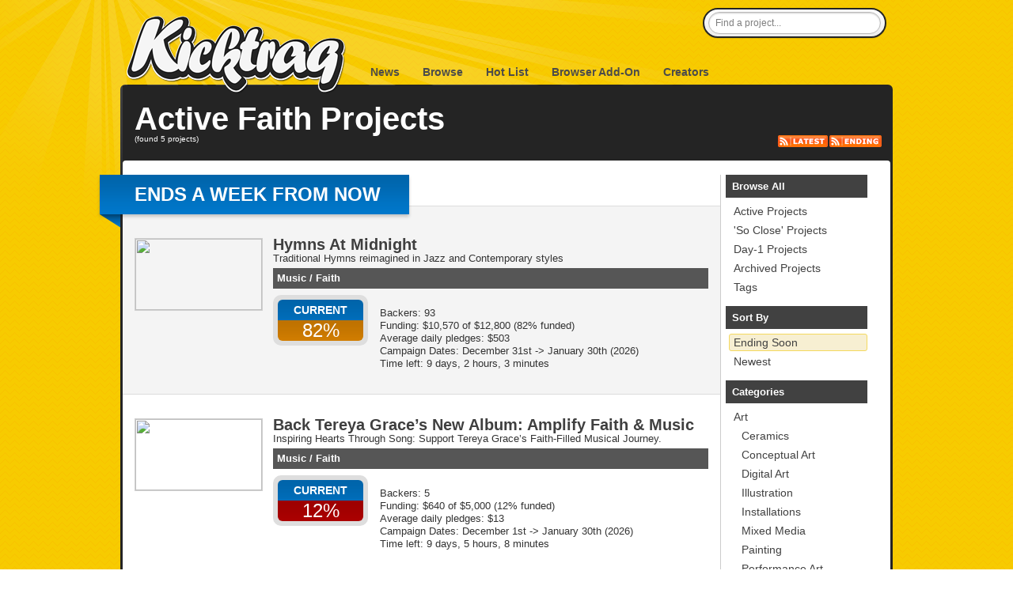

--- FILE ---
content_type: text/html; charset=utf-8
request_url: http://kicktraq.com/categories/music/faith/
body_size: 5762
content:
<!doctype html>
<html itemscope="itemscope" itemtype="http://schema.org/WebPage">
<head>
	<title>Categories &gt; Faith :: Kicktraq</title>

	<meta name="viewport" content="width=1036" />
	<meta http-equiv="X-UA-Compatible" content="IE=9; IE=8; IE=7; IE=EDGE" />

	<link rel="stylesheet" href="/css/main.css?ver=20210411.1" type="text/css" media="screen" />
	<link rel="shortcut icon" href="/favicon.ico?ver=1.0" />

	<meta name="description" content="Kicktraq: The Crowdfunding Analytics & Discovery Platform!">

	
	</head>

            <body class="normal">
    

		
		<div id="header" class="container">
			<h1 id="logo">
				<a title="KickTraq" href="/"><span>KickTraq</span></a>
			</h1>
			<div id="nav" class="normal">
			    <a href="/">News</a> <a href="/projects/">Browse</a>
			    <a href="/hotlist/">Hot List</a>
			    <a href="/tools/">Browser Add-On</a>
			    <a href="/owners/">Creators</a>
			    			</div>
			<div id="search">
				<form class="searchform" action="/search/" method="get" accept-charset="UTF-8">
					<input id="find" name="find" class="searchfield" type="text" value="Find a project..." onfocus="if (this.value == 'Find a project...') {this.value = '';}" onblur="if (this.value == '') {this.value = 'Find a project...';}" />
				</form>
			</div>
			<div class="clear"></div>
		</div>
		<div id="content" class="container"><!-- start content -->
						<div id="header-rays"></div>
						<div class="inner-content">
		<div id="pagetitle">
			<br />
			<h1 class="pagetitle">Active Faith Projects</h1>
			<div class="page-subtitle">(found 5 projects)
</div><div class="rss-subtitle"><a href="/categories/music/faith/latest.rss"><img src="/images/ico-rss-latest.png"></a><a href="/categories/music/faith/ending.rss"><img src="/images/ico-rss-ending.png"></a></div><div class="clear"></div>
		</div>
		<div id="pagetitle-bottom"></div>
		<div id="project-list">
			<div class="projects">
<div class="ribbon  first"><div class="ribbon-inner rblue shadow"><h3>Ends a week from now</h3></div><div class="wing-blue-left"></div><div class="clear"></div></div>	<div class="project after-ribbon odd">
		<div class="project-image"><a href="/projects/atonetrio/hymns-at-midnight"><img src="https://i.kickstarter.com/assets/052/084/012/0b53165586d6866f042b44f57b194dae_original.jpg?anim=false&fit=cover&gravity=auto&height=90&origin=ugc&q=92&v=1767192680&width=160&sig=%2Fe83tBMKynllBowC4VplOw%2FUwZc7pQ6yCntP3WDy5Eg%3D" border="0" width="160" height="90" class="webfeedsFeaturedVisual"></a></div>
		<div class="project-infobox">
			<h2><a href="/projects/atonetrio/hymns-at-midnight/">Hymns At Midnight</a></h2>
			<div>Traditional Hymns reimagined in Jazz and Contemporary styles</div>
			<div class="project-cat"><a href="/categories/music/">Music</a> / <a href="/categories/music/faith/">Faith</a></div>
			<div class="project-infobits">
				<div class="project-pledgilizer">
					<div class="project-pledgilizer-inner">
						<div class="project-pledgilizer-top  blue"><h5>Current</h5></div>
						<div class="project-pledgilizer-mid orange"><h4>82%</h4></div>
					</div>
				</div>
				<div class="project-details">
					Backers: 93<br />
					Funding: $10,570 of $12,800 (<span style="#e48900;">82% funded</span>)<br />
					Average daily pledges: $503<br />
					Campaign Dates: December 31st -&gt; January 30th (2026)<br />
					Time left: 9 days, 2 hours, 3 minutes<br />
				</div>
				<div style="clear: both"></div>
			</div>
		</div>
		<div style="clear: both"></div>
	</div>
	<div class="project">
		<div class="project-image"><a href="/projects/tereya/back-tereya-graces-new-album-amplify-faith-and-music"><img src="https://i.kickstarter.com/assets/051/736/344/6bee8a5a230c6aa446e69aa6c6d106dd_original.jpg?anim=false&fit=cover&gravity=auto&height=90&origin=ugc&q=92&v=1763749389&width=160&sig=A0jH%2FVAzyCgjiKx14HSXygK%2B7itEA7arObH0fXOGdlI%3D" border="0" width="160" height="90" class="webfeedsFeaturedVisual"></a></div>
		<div class="project-infobox">
			<h2><a href="/projects/tereya/back-tereya-graces-new-album-amplify-faith-and-music/">Back Tereya Grace’s New Album: Amplify Faith & Music</a></h2>
			<div>Inspiring Hearts Through Song: Support Tereya Grace’s Faith-Filled Musical Journey.</div>
			<div class="project-cat"><a href="/categories/music/">Music</a> / <a href="/categories/music/faith/">Faith</a></div>
			<div class="project-infobits">
				<div class="project-pledgilizer">
					<div class="project-pledgilizer-inner">
						<div class="project-pledgilizer-top  blue"><h5>Current</h5></div>
						<div class="project-pledgilizer-mid red"><h4>12%</h4></div>
					</div>
				</div>
				<div class="project-details">
					Backers: 5<br />
					Funding: $640 of $5,000 (<span style="#CC0000;">12% funded</span>)<br />
					Average daily pledges: $13<br />
					Campaign Dates: December 1st -&gt; January 30th (2026)<br />
					Time left: 9 days, 5 hours, 8 minutes<br />
				</div>
				<div style="clear: both"></div>
			</div>
		</div>
		<div style="clear: both"></div>
	</div>
	<div class="project odd">
		<div class="project-image"><a href="/projects/joshwilsonmusic/how-loved-you-are-a-full-length-album-by-josh-wilson"><img src="https://i.kickstarter.com/assets/051/960/230/7a9751990ebe1a80843ec1165260e957_original.jpg?anim=false&fit=cover&gravity=auto&height=90&origin=ugc&q=92&v=1765815574&width=160&sig=1%2BZzhJKxRgHqDXENntRKLYKggsRYI9MpUTmbl2%2B7ZJo%3D" border="0" width="160" height="90" class="webfeedsFeaturedVisual"></a></div>
		<div class="project-infobox">
			<h2><a href="/projects/joshwilsonmusic/how-loved-you-are-a-full-length-album-by-josh-wilson/">How Loved You Are - A full length album by Josh Wilson</a></h2>
			<div>Everything changes when you know how loved you are.</div>
			<div class="project-cat"><a href="/categories/music/">Music</a> / <a href="/categories/music/faith/">Faith</a></div>
			<div class="project-infobits">
				<div class="project-pledgilizer">
					<div class="project-pledgilizer-inner">
						<div class="project-pledgilizer-top  blue"><h5>Current</h5></div>
						<div class="project-pledgilizer-mid orange"><h4>74%</h4></div>
					</div>
				</div>
				<div class="project-details">
					Backers: 204<br />
					Funding: $37,418 of $50,000 (<span style="#e48900;">74% funded</span>)<br />
					Average daily pledges: $1,134<br />
					Campaign Dates: December 19th -&gt; February 2nd (2026)<br />
					Time left: 12 days, 14 hours, 7 minutes<br />
				</div>
				<div style="clear: both"></div>
			</div>
		</div>
		<div style="clear: both"></div>
	</div>
	<div class="project">
		<div class="project-image"><a href="/projects/faithstreet/faith-streets-debut-album"><img src="https://i.kickstarter.com/assets/051/923/552/3b2f20f3f90d9355d3642b535a424e60_original.png?anim=false&fit=cover&gravity=auto&height=90&origin=ugc&q=92&v=1765419059&width=160&sig=Qh39fXKN4iUCtpPa6F4INEqMGgVNL4tYDHwUuGklxWc%3D" border="0" width="160" height="90" class="webfeedsFeaturedVisual"></a></div>
		<div class="project-infobox">
			<h2><a href="/projects/faithstreet/faith-streets-debut-album/">Faith Street's Debut Album</a></h2>
			<div>Faith Street is a contemporary christian music project.</div>
			<div class="project-cat"><a href="/categories/music/">Music</a> / <a href="/categories/music/faith/">Faith</a></div>
			<div class="project-infobits">
				<div class="project-pledgilizer">
					<div class="project-pledgilizer-inner">
						<div class="project-pledgilizer-top  blue"><h5>Current</h5></div>
						<div class="project-pledgilizer-mid red"><h4>0%</h4></div>
					</div>
				</div>
				<div class="project-details">
					Backers: 4<br />
					Funding: $58 of $6,500 (<span style="#CC0000;">0% funded</span>)<br />
					Average daily pledges: $2<br />
					Campaign Dates: December 20th -&gt; February 3rd (2026)<br />
					Time left: 13 days, 2 hours, 1 minutes<br />
				</div>
				<div style="clear: both"></div>
			</div>
		</div>
		<div style="clear: both"></div>
	</div>
<div class="project-gap"></div><div class="ribbon  first"><div class="ribbon-inner rblue shadow"><h3>Ends more than three weeks from now</h3></div><div class="wing-blue-left"></div><div class="clear"></div></div>	<div class="project after-ribbon odd">
		<div class="project-image"><a href="/projects/joshbissell/full-length-album-honest-faith-filled-songs-of-worship"><img src="https://i.kickstarter.com/assets/051/842/837/605f49918e5b4a7b7aa90a4426f5e48f_original.jpg?anim=false&fit=cover&gravity=auto&height=90&origin=ugc&q=92&v=1764694378&width=160&sig=YyUYDygM1heoVNhjTzb%2BB87Lw8tAusFvmDInb3H%2BOzw%3D" border="0" width="160" height="90" class="webfeedsFeaturedVisual"></a></div>
		<div class="project-infobox">
			<h2><a href="/projects/joshbissell/full-length-album-honest-faith-filled-songs-of-worship/">Full-Length Album: Honest, Faith-Filled Songs of Worship</a></h2>
			<div>Music that quietly ministers to the lonely, lifts the burdened, and encourages the hopeful</div>
			<div class="project-cat"><a href="/categories/music/">Music</a> / <a href="/categories/music/faith/">Faith</a></div>
			<div class="project-infobits">
				<div class="project-pledgilizer">
					<div class="project-pledgilizer-inner">
						<div class="project-pledgilizer-top  blue"><h5>Current</h5></div>
						<div class="project-pledgilizer-mid red"><h4>3%</h4></div>
					</div>
				</div>
				<div class="project-details">
					Backers: 10<br />
					Funding: $945 of $30,000 (<span style="#CC0000;">3% funded</span>)<br />
					Average daily pledges: $473<br />
					Campaign Dates: January 19th -&gt; February 18th (2026)<br />
					Time left: 28 days, 13 hours, 1 minutes<br />
				</div>
				<div style="clear: both"></div>
			</div>
		</div>
		<div style="clear: both"></div>
	</div>
</div>
<div id="sidebar">
	<h3>Browse All</h3>
	<ul>
		<li><a href="/projects/">Active Projects</a></li>
		<li><a href="/soclose/">'So Close' Projects</a></li>
		<li><a href="/dayones/">Day-1 Projects</a></li>
		<li><a href="/archive/">Archived Projects</a></li>
		<li><a href="/tags/">Tags</a></li>
	</ul>
<br />	<h3>Sort By</h3>
	<ul>
		<li><a class="active" href="?sort=end">Ending Soon</a></li>
		<li><a href="?sort=new">Newest</a></li>
	</ul>
	<!-- end --><br />	<h3>Categories</h3>
	<ul>
		<li><a href="/categories/art/">Art</a>
			<ul>
				<li><a href="/categories/art/ceramics/">Ceramics</a></li>
				<li><a href="/categories/art/conceptual art/">Conceptual Art</a></li>
				<li><a href="/categories/art/digital art/">Digital Art</a></li>
				<li><a href="/categories/art/illustration/">Illustration</a></li>
				<li><a href="/categories/art/installations/">Installations</a></li>
				<li><a href="/categories/art/mixed media/">Mixed Media</a></li>
				<li><a href="/categories/art/painting/">Painting</a></li>
				<li><a href="/categories/art/performance art/">Performance Art</a></li>
				<li><a href="/categories/art/public art/">Public Art</a></li>
				<li><a href="/categories/art/sculpture/">Sculpture</a></li>
				<li><a href="/categories/art/textiles/">Textiles</a></li>
				<li><a href="/categories/art/video art/">Video Art</a></li>
			</ul>
		</li>
		<li><a href="/categories/comics/">Comics</a>
			<ul>
				<li><a href="/categories/comics/anthologies/">Anthologies</a></li>
				<li><a href="/categories/comics/comic books/">Comic Books</a></li>
				<li><a href="/categories/comics/events/">Events</a></li>
				<li><a href="/categories/comics/graphic novels/">Graphic Novels</a></li>
				<li><a href="/categories/comics/webcomics/">Webcomics</a></li>
			</ul>
		</li>
		<li><a href="/categories/crafts/">Crafts</a>
			<ul>
				<li><a href="/categories/crafts/candles/">Candles</a></li>
				<li><a href="/categories/crafts/crochet/">Crochet</a></li>
				<li><a href="/categories/crafts/diy/">DIY</a></li>
				<li><a href="/categories/crafts/embroidery/">Embroidery</a></li>
				<li><a href="/categories/crafts/glass/">Glass</a></li>
				<li><a href="/categories/crafts/knitting/">Knitting</a></li>
				<li><a href="/categories/crafts/letterpress/">Letterpress</a></li>
				<li><a href="/categories/crafts/pottery/">Pottery</a></li>
				<li><a href="/categories/crafts/printing/">Printing</a></li>
				<li><a href="/categories/crafts/quilts/">Quilts</a></li>
				<li><a href="/categories/crafts/stationery/">Stationery</a></li>
				<li><a href="/categories/crafts/taxidermy/">Taxidermy</a></li>
				<li><a href="/categories/crafts/weaving/">Weaving</a></li>
				<li><a href="/categories/crafts/woodworking/">Woodworking</a></li>
			</ul>
		</li>
		<li><a href="/categories/dance/">Dance</a>
			<ul>
				<li><a href="/categories/dance/performances/">Performances</a></li>
				<li><a href="/categories/dance/residencies/">Residencies</a></li>
				<li><a href="/categories/dance/spaces/">Spaces</a></li>
				<li><a href="/categories/dance/workshops/">Workshops</a></li>
			</ul>
		</li>
		<li><a href="/categories/design/">Design</a>
			<ul>
				<li><a href="/categories/design/architecture/">Architecture</a></li>
				<li><a href="/categories/design/civic design/">Civic Design</a></li>
				<li><a href="/categories/design/graphic design/">Graphic Design</a></li>
				<li><a href="/categories/design/interactive design/">Interactive Design</a></li>
				<li><a href="/categories/design/product design/">Product Design</a></li>
				<li><a href="/categories/design/typography/">Typography</a></li>
			</ul>
		</li>
		<li><a href="/categories/fashion/">Fashion</a>
			<ul>
				<li><a href="/categories/fashion/accessories/">Accessories</a></li>
				<li><a href="/categories/fashion/apparel/">Apparel</a></li>
				<li><a href="/categories/fashion/couture/">Couture</a></li>
				<li><a href="/categories/fashion/footwear/">Footwear</a></li>
				<li><a href="/categories/fashion/jewelry/">Jewelry</a></li>
				<li><a href="/categories/fashion/pet fashion/">Pet Fashion</a></li>
				<li><a href="/categories/fashion/ready-to-wear/">Ready-to-wear</a></li>
			</ul>
		</li>
		<li><a href="/categories/film & video/">Film & Video</a>
			<ul>
				<li><a href="/categories/film & video/action/">Action</a></li>
				<li><a href="/categories/film & video/animation/">Animation</a></li>
				<li><a href="/categories/film & video/comedy/">Comedy</a></li>
				<li><a href="/categories/film & video/documentary/">Documentary</a></li>
				<li><a href="/categories/film & video/drama/">Drama</a></li>
				<li><a href="/categories/film & video/experimental/">Experimental</a></li>
				<li><a href="/categories/film & video/family/">Family</a></li>
				<li><a href="/categories/film & video/festivals/">Festivals</a></li>
				<li><a href="/categories/film & video/horror/">Horror</a></li>
				<li><a href="/categories/film & video/movie theaters/">Movie Theaters</a></li>
				<li><a href="/categories/film & video/music videos/">Music Videos</a></li>
				<li><a href="/categories/film & video/narrative film/">Narrative Film</a></li>
				<li><a href="/categories/film & video/romance/">Romance</a></li>
				<li><a href="/categories/film & video/science fiction/">Science Fiction</a></li>
				<li><a href="/categories/film & video/shorts/">Shorts</a></li>
				<li><a href="/categories/film & video/television/">Television</a></li>
				<li><a href="/categories/film & video/thrillers/">Thrillers</a></li>
				<li><a href="/categories/film & video/webseries/">Webseries</a></li>
			</ul>
		</li>
		<li><a href="/categories/food/">Food</a>
			<ul>
				<li><a href="/categories/food/bacon/">Bacon</a></li>
				<li><a href="/categories/food/community gardens/">Community Gardens</a></li>
				<li><a href="/categories/food/cookbooks/">Cookbooks</a></li>
				<li><a href="/categories/food/drinks/">Drinks</a></li>
				<li><a href="/categories/food/events/">Events</a></li>
				<li><a href="/categories/food/farmer's markets/">Farmer's Markets</a></li>
				<li><a href="/categories/food/farms/">Farms</a></li>
				<li><a href="/categories/food/food trucks/">Food Trucks</a></li>
				<li><a href="/categories/food/restaurants/">Restaurants</a></li>
				<li><a href="/categories/food/small batch/">Small Batch</a></li>
				<li><a href="/categories/food/spaces/">Spaces</a></li>
				<li><a href="/categories/food/vegan/">Vegan</a></li>
			</ul>
		</li>
		<li><a href="/categories/games/">Games</a>
			<ul>
				<li><a href="/categories/games/gaming hardware/">Gaming Hardware</a></li>
				<li><a href="/categories/games/live games/">Live Games</a></li>
				<li><a href="/categories/games/mobile games/">Mobile Games</a></li>
				<li><a href="/categories/games/playing cards/">Playing Cards</a></li>
				<li><a href="/categories/games/puzzles/">Puzzles</a></li>
				<li><a href="/categories/games/tabletop games/">Tabletop Games</a></li>
				<li><a href="/categories/games/toys/">Toys</a></li>
				<li><a href="/categories/games/video games/">Video Games</a></li>
			</ul>
		</li>
		<li><a href="/categories/journalism/">Journalism</a>
			<ul>
				<li><a href="/categories/journalism/audio/">Audio</a></li>
				<li><a href="/categories/journalism/fantasy/">Fantasy</a></li>
				<li><a href="/categories/journalism/photo/">Photo</a></li>
				<li><a href="/categories/journalism/print/">Print</a></li>
				<li><a href="/categories/journalism/video/">Video</a></li>
			</ul>
		</li>
		<li><a href="/categories/music/">Music</a>
			<ul>
				<li><a href="/categories/music/blues/">Blues</a></li>
				<li><a href="/categories/music/chiptune/">Chiptune</a></li>
				<li><a href="/categories/music/classical music/">Classical Music</a></li>
				<li><a href="/categories/music/country & folk/">Country & Folk</a></li>
				<li><a href="/categories/music/electronic music/">Electronic Music</a></li>
				<li><a class="active" href="/categories/music/faith/">Faith</a></li>
				<li><a href="/categories/music/hip-hop/">Hip-Hop</a></li>
				<li><a href="/categories/music/indie rock/">Indie Rock</a></li>
				<li><a href="/categories/music/jazz/">Jazz</a></li>
				<li><a href="/categories/music/kids/">Kids</a></li>
				<li><a href="/categories/music/latin/">Latin</a></li>
				<li><a href="/categories/music/metal/">Metal</a></li>
				<li><a href="/categories/music/pop/">Pop</a></li>
				<li><a href="/categories/music/punk/">Punk</a></li>
				<li><a href="/categories/music/r&b/">R&B</a></li>
				<li><a href="/categories/music/rock/">Rock</a></li>
				<li><a href="/categories/music/world music/">World Music</a></li>
			</ul>
		</li>
		<li><a href="/categories/photography/">Photography</a>
			<ul>
				<li><a href="/categories/photography/animals/">Animals</a></li>
				<li><a href="/categories/photography/fine art/">Fine Art</a></li>
				<li><a href="/categories/photography/nature/">Nature</a></li>
				<li><a href="/categories/photography/people/">People</a></li>
				<li><a href="/categories/photography/photobooks/">Photobooks</a></li>
				<li><a href="/categories/photography/places/">Places</a></li>
			</ul>
		</li>
		<li><a href="/categories/publishing/">Publishing</a>
			<ul>
				<li><a href="/categories/publishing/academic/">Academic</a></li>
				<li><a href="/categories/publishing/anthologies/">Anthologies</a></li>
				<li><a href="/categories/publishing/art book/">Art Book</a></li>
				<li><a href="/categories/publishing/art books/">Art Books</a></li>
				<li><a href="/categories/publishing/calendars/">Calendars</a></li>
				<li><a href="/categories/publishing/children's books/">Children's Books</a></li>
				<li><a href="/categories/publishing/fiction/">Fiction</a></li>
				<li><a href="/categories/publishing/literary journals/">Literary Journals</a></li>
				<li><a href="/categories/publishing/literary spaces/">Literary Spaces</a></li>
				<li><a href="/categories/publishing/nonfiction/">Nonfiction</a></li>
				<li><a href="/categories/publishing/periodicals/">Periodicals</a></li>
				<li><a href="/categories/publishing/poetry/">Poetry</a></li>
				<li><a href="/categories/publishing/radio & podcasts/">Radio & Podcasts</a></li>
				<li><a href="/categories/publishing/translations/">Translations</a></li>
				<li><a href="/categories/publishing/young adult/">Young Adult</a></li>
				<li><a href="/categories/publishing/zines/">Zines</a></li>
				<li><a href="/categories/sculpture/childrenswear/">Childrenswear</a></li>
			</ul>
		</li>
		<li><a href="/categories/social practice/">Social Practice</a></li>
		<li><a href="/categories/technology/">Technology</a>
			<ul>
				<li><a href="/categories/technology/3d printing/">3D Printing</a></li>
				<li><a href="/categories/technology/apps/">Apps</a></li>
				<li><a href="/categories/technology/camera equipment/">Camera Equipment</a></li>
				<li><a href="/categories/technology/diy electronics/">DIY Electronics</a></li>
				<li><a href="/categories/technology/fabrication tools/">Fabrication Tools</a></li>
				<li><a href="/categories/technology/flight/">Flight</a></li>
				<li><a href="/categories/technology/gadgets/">Gadgets</a></li>
				<li><a href="/categories/technology/hardware/">Hardware</a></li>
				<li><a href="/categories/technology/makerspaces/">Makerspaces</a></li>
				<li><a href="/categories/technology/robots/">Robots</a></li>
				<li><a href="/categories/technology/software/">Software</a></li>
				<li><a href="/categories/technology/sound/">Sound</a></li>
				<li><a href="/categories/technology/space/">Space</a></li>
				<li><a href="/categories/technology/space exploration/">Space Exploration</a></li>
				<li><a href="/categories/technology/wearables/">Wearables</a></li>
				<li><a href="/categories/technology/web/">Web</a></li>
			</ul>
		</li>
		<li><a href="/categories/theater/">Theater</a>
			<ul>
				<li><a href="/categories/theater/experimental/">Experimental</a></li>
				<li><a href="/categories/theater/festivals/">Festivals</a></li>
				<li><a href="/categories/theater/immersive/">Immersive</a></li>
				<li><a href="/categories/theater/musical/">Musical</a></li>
				<li><a href="/categories/theater/plays/">Plays</a></li>
				<li><a href="/categories/theater/spaces/">Spaces</a></li>
			</ul>
		</li>
	</ul>
</div><div style="clear: both"></div>
<hr noshade="noshade"><div class="paging"><span class="prn">< Previous</span> <span>1</span> <span class="prn">Next ></span> <p id="total_count">(total 5 results)</p></div>		</div>



			</div>

			<!-- end content -->

			<div id="pagefooter">
				<div class="legal">
					&copy;2026 Kicktraq LLC / Adam Clark.
					<br />Kickstarter is a trademark of <a href="http://www.kickstarter.com/" target="_blank">Kickstarter Inc.</a> This site is not affiliated with Kickstarter, Inc.<br />
										<br />Trademarks and related content are owned by their respective companies.
				</div>
				<div class="links">
					<h5>Quick Links</h5>
					<ul>
						<li><a href="/contact/">Contact Us</a></li>
						<li><a href="/tools/">Browser Add-Ons</a></li>
						<li><a href="/about/">About Us</a></li>
						<li><a href="/policies/">Policies</a></li>

					</ul>

				</div>
				<div class="links">
					<h5>Connect With Us</h5>
					<ul class="connect">
						<li><a target="_blank" href="http://www.twitter.com/kicktraq/">Twitter</a></li>
						<li><a target="_blank" href="http://www.facebook.com/Kicktraq">Facebook</a></li>
						<li><a target="_blank" href="http://blog.kicktraq.com/">Kicktraq Blog</a></li>
						<!-- <li><a target="_blank" href="http://www.reddit.com/user/kicktraq/">Reddit</a></li> -->
						<!-- <li><a target="_blank" href="http://www.linkedin.com/groups/Kicktraq-4431357?trk=myg_ugrp_ovr">LinkedIn</a></li> -->
						<!-- <li><a target="_blank" href="http://plus.google.com/104322426946626197495/" rel="publisher">Google+</a></li> -->
						<!-- <li><a target="_blank" href="http://github.com/kicktraq">GitHub</a></li> -->
						<li><a target="_blank" href="http://www.kickstarter.com/profile/pyrowolf/">Kickstarter</a></li>
					</ul>
					<br />
					<h5>Creators</h5>
					<ul>
						<li><a href="/owners/">Creator Tools</a></li>
					</ul>
				</div>
				<div class="clear"></div>
			</div>


		</div>


			<!-- Grab Google CDN's jQuery, with a protocol relative URL; fall back to local if offline -->
	<script src="//ajax.googleapis.com/ajax/libs/jquery/1.8.3/jquery.min.js"></script>
	<script>window.jQuery || document.write('<script src="js/libs/jquery-1.8.3.min.js"><\/script>')</script>
<script src="/js/kq.jsslib.ajax.js"></script>
<script src="/js/jquery.lightbox.min.js"></script>
		<!-- ga -->
		<script>
			var _gaq=[['_setAccount','UA-30230588-1'],['_trackPageview']];
			(function(d,t){var g=d.createElement(t),s=d.getElementsByTagName(t)[0];
			g.src=('https:'==location.protocol?'//ssl':'//www')+'.google-analytics.com/ga.js';
			s.parentNode.insertBefore(g,s)}(document,'script'));
		</script>

						</body>
</html>


--- FILE ---
content_type: application/javascript
request_url: http://kicktraq.com/js/jquery.lightbox.min.js
body_size: 3411
content:
(function(a){a.fn.lightbox_me=function(b){return this.each(function(){function j(){var b=e[0].style;if(c.destroyOnClose){e.add(d).remove()}else{e.add(d).hide()}if(c.parentLightbox){c.parentLightbox.fadeIn(200)}f.remove();e.undelegate(c.closeSelector,"click");a(window).unbind("reposition",l);a(window).unbind("reposition",m);a(window).unbind("scroll",m);a(window).unbind("keyup.lightbox_me");if(g)b.removeExpression("top");c.onClose()}function k(a){if((a.keyCode==27||a.DOM_VK_ESCAPE==27&&a.which==0)&&c.closeEsc)j()}function l(){if(a(window).height()<a(document).height()){d.css({height:a(document).height()+"px"});f.css({height:a(document).height()+"px"})}else{d.css({height:"100%"});if(g){a("html,body").css("height","100%");f.css("height","100%")}}}function m(){var b=e[0].style;e.css({left:"50%",marginLeft:e.outerWidth()/2*-1,zIndex:c.zIndex+3});if(e.height()+80>=a(window).height()&&(e.css("position")!="absolute"||g)){var d=a(document).scrollTop()+40;e.css({position:"absolute",top:d+"px",marginTop:0});if(g){b.removeExpression("top")}}else if(e.height()+80<a(window).height()){if(g){b.position="absolute";if(c.centered){b.setExpression("top",'(document.documentElement.clientHeight || document.body.clientHeight) / 2 - (this.offsetHeight / 2) + (blah = document.documentElement.scrollTop ? document.documentElement.scrollTop : document.body.scrollTop) + "px"');b.marginTop=0}else{var f=c.modalCSS&&c.modalCSS.top?parseInt(c.modalCSS.top):0;b.setExpression("top","((blah = document.documentElement.scrollTop ? document.documentElement.scrollTop : document.body.scrollTop) + "+f+') + "px"')}}else{if(c.centered){e.css({position:"fixed",top:"50%",marginTop:e.outerHeight()/2*-1})}else{e.css({position:"fixed"}).css(c.modalCSS)}}}}var c=a.extend({},a.fn.lightbox_me.defaults,b),d=a(),e=a(this),f=a('<iframe id="foo" style="z-index: '+(c.zIndex+1)+';border: none; margin: 0; padding: 0; position: absolute; width: 100%; height: 100%; top: 0; left: 0; filter: mask();"/>'),g=a.browser.msie&&a.browser.version<7;if(c.showOverlay){var h=a(".js_lb_overlay:visible");if(h.length>0){d=a('<div class="lb_overlay_clear js_lb_overlay"/>')}else{d=a('<div class="'+c.classPrefix+'_overlay js_lb_overlay"/>')}}if(g){var i=/^https/i.test(window.location.href||"")?"javascript:false":"about:blank";f.attr("src",i);a("body").append(f)}a("body").append(e.hide()).append(d);if(c.showOverlay){l();d.css({position:"absolute",width:"100%",top:0,left:0,right:0,bottom:0,zIndex:c.zIndex+2,display:"none"});if(!d.hasClass("lb_overlay_clear")){d.css(c.overlayCSS)}}if(c.showOverlay){d.fadeIn(c.overlaySpeed,function(){m();e[c.appearEffect](c.lightboxSpeed,function(){l();m();c.onLoad()})})}else{m();e[c.appearEffect](c.lightboxSpeed,function(){c.onLoad()})}if(c.parentLightbox){c.parentLightbox.fadeOut(200)}a(window).resize(l).resize(m).scroll(m);a(window).bind("keyup.lightbox_me",k);if(c.closeClick){d.click(function(a){j();a.preventDefault})}e.delegate(c.closeSelector,"click",function(a){j();a.preventDefault()});e.bind("close",j);e.bind("reposition",m)})};a.fn.lightbox_me.defaults={appearEffect:"fadeIn",appearEase:"",overlaySpeed:250,lightboxSpeed:300,closeSelector:".close",closeClick:true,closeEsc:true,destroyOnClose:false,showOverlay:true,parentLightbox:false,onLoad:function(){},onClose:function(){},classPrefix:"lb",zIndex:999,centered:false,modalCSS:{top:"40px"},overlayCSS:{background:"black",opacity:.3}}})(jQuery)